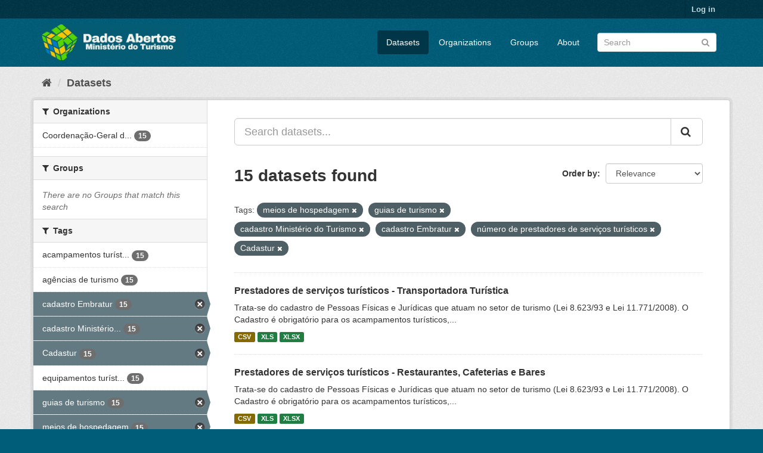

--- FILE ---
content_type: text/html; charset=utf-8
request_url: https://dados.turismo.gov.br/dataset/?tags=meios+de+hospedagem&tags=guias+de+turismo&tags=cadastro+Minist%C3%A9rio+do+Turismo&tags=cadastro+Embratur&tags=n%C3%BAmero+de+prestadores+de+servi%C3%A7os+tur%C3%ADsticos&tags=Cadastur
body_size: 7280
content:
<!DOCTYPE html>
<!--[if IE 9]> <html lang="en" class="ie9"> <![endif]-->
<!--[if gt IE 8]><!--> <html lang="en"> <!--<![endif]-->
  <head>
    <meta charset="utf-8" />
      <meta name="generator" content="ckan 2.9.2" />
      <meta name="viewport" content="width=device-width, initial-scale=1.0">
    <title>Dataset - Dados Abertos</title>

    
    <link rel="shortcut icon" href="/base/images/ckan.ico" />
    
      
      
      
      
    

    
      
      
    

    
    <link href="/webassets/base/a98d57ea_main.css" rel="stylesheet"/>
    
  </head>

  
  <body data-site-root="https://dados.turismo.gov.br/" data-locale-root="https://dados.turismo.gov.br/" >

    
    <div class="sr-only sr-only-focusable"><a href="#content">Skip to content</a></div>
  

  
     
<div class="account-masthead">
  <div class="container">
     
    <nav class="account not-authed" aria-label="Account">
      <ul class="list-unstyled">
        
        <li><a href="/user/login">Log in</a></li>
         
      </ul>
    </nav>
     
  </div>
</div>

<header class="navbar navbar-static-top masthead">
    
  <div class="container">
    <div class="navbar-right">
      <button data-target="#main-navigation-toggle" data-toggle="collapse" class="navbar-toggle collapsed" type="button" aria-label="expand or collapse" aria-expanded="false">
        <span class="sr-only">Toggle navigation</span>
        <span class="fa fa-bars"></span>
      </button>
    </div>
    <hgroup class="header-image navbar-left">
       
      <a class="logo" href="/"><img src="/uploads/admin/2021-10-19-130513.513282BannerDadosAbertosCkanv2.jpg" alt="Dados Abertos" title="Dados Abertos" /></a>
       
    </hgroup>

    <div class="collapse navbar-collapse" id="main-navigation-toggle">
      
      <nav class="section navigation">
        <ul class="nav nav-pills">
            
		<li class="active"><a href="/dataset/">Datasets</a></li><li><a href="/organization/">Organizations</a></li><li><a href="/group/">Groups</a></li><li><a href="/about">About</a></li>
	    
        </ul>
      </nav>
       
      <form class="section site-search simple-input" action="/dataset/" method="get">
        <div class="field">
          <label for="field-sitewide-search">Search Datasets</label>
          <input id="field-sitewide-search" type="text" class="form-control" name="q" placeholder="Search" aria-label="Search datasets"/>
          <button class="btn-search" type="submit" aria-label="Submit"><i class="fa fa-search"></i></button>
        </div>
      </form>
      
    </div>
  </div>
</header>

  
    <div class="main">
      <div id="content" class="container">
        
          
            <div class="flash-messages">
              
                
              
            </div>
          

          
            <div class="toolbar" role="navigation" aria-label="Breadcrumb">
              
                
                  <ol class="breadcrumb">
                    
<li class="home"><a href="/" aria-label="Home"><i class="fa fa-home"></i><span> Home</span></a></li>
                    
  <li class="active"><a href="/dataset/">Datasets</a></li>

                  </ol>
                
              
            </div>
          

          <div class="row wrapper">
            
            
            

            
              <aside class="secondary col-sm-3">
                
                
  <div class="filters">
    <div>
      
        

    
    
	
	    
	    
		<section class="module module-narrow module-shallow">
		    
			<h2 class="module-heading">
			    <i class="fa fa-filter"></i>
			    
			    Organizations
			</h2>
		    
		    
			
			    
				<nav aria-label="Organizations">
				    <ul class="list-unstyled nav nav-simple nav-facet">
					
					    
					    
					    
					    
					    <li class="nav-item">
						<a href="/dataset/?tags=meios+de+hospedagem&amp;tags=guias+de+turismo&amp;tags=cadastro+Minist%C3%A9rio+do+Turismo&amp;tags=cadastro+Embratur&amp;tags=n%C3%BAmero+de+prestadores+de+servi%C3%A7os+tur%C3%ADsticos&amp;tags=Cadastur&amp;organization=coordenacao-geral-de-cadastramento-e-fiscalizacao-de-prestadores-servicos-turisticos" title="Coordenação-Geral de Cadastramento e Fiscalização de Prestadores Serviços Turísticos">
						    <span class="item-label">Coordenação-Geral d...</span>
						    <span class="hidden separator"> - </span>
						    <span class="item-count badge">15</span>
						</a>
					    </li>
					
				    </ul>
				</nav>

				<p class="module-footer">
				    
					
				    
				</p>
			    
			
		    
		</section>
	    
	
    

      
        

    
    
	
	    
	    
		<section class="module module-narrow module-shallow">
		    
			<h2 class="module-heading">
			    <i class="fa fa-filter"></i>
			    
			    Groups
			</h2>
		    
		    
			
			    
				<p class="module-content empty">There are no Groups that match this search</p>
			    
			
		    
		</section>
	    
	
    

      
        

    
    
	
	    
	    
		<section class="module module-narrow module-shallow">
		    
			<h2 class="module-heading">
			    <i class="fa fa-filter"></i>
			    
			    Tags
			</h2>
		    
		    
			
			    
				<nav aria-label="Tags">
				    <ul class="list-unstyled nav nav-simple nav-facet">
					
					    
					    
					    
					    
					    <li class="nav-item">
						<a href="/dataset/?tags=meios+de+hospedagem&amp;tags=guias+de+turismo&amp;tags=cadastro+Minist%C3%A9rio+do+Turismo&amp;tags=cadastro+Embratur&amp;tags=n%C3%BAmero+de+prestadores+de+servi%C3%A7os+tur%C3%ADsticos&amp;tags=Cadastur&amp;tags=acampamentos+tur%C3%ADsticos" title="acampamentos turísticos">
						    <span class="item-label">acampamentos turíst...</span>
						    <span class="hidden separator"> - </span>
						    <span class="item-count badge">15</span>
						</a>
					    </li>
					
					    
					    
					    
					    
					    <li class="nav-item">
						<a href="/dataset/?tags=meios+de+hospedagem&amp;tags=guias+de+turismo&amp;tags=cadastro+Minist%C3%A9rio+do+Turismo&amp;tags=cadastro+Embratur&amp;tags=n%C3%BAmero+de+prestadores+de+servi%C3%A7os+tur%C3%ADsticos&amp;tags=Cadastur&amp;tags=ag%C3%AAncias+de+turismo" title="">
						    <span class="item-label">agências de turismo</span>
						    <span class="hidden separator"> - </span>
						    <span class="item-count badge">15</span>
						</a>
					    </li>
					
					    
					    
					    
					    
					    <li class="nav-item active">
						<a href="/dataset/?tags=meios+de+hospedagem&amp;tags=guias+de+turismo&amp;tags=cadastro+Minist%C3%A9rio+do+Turismo&amp;tags=n%C3%BAmero+de+prestadores+de+servi%C3%A7os+tur%C3%ADsticos&amp;tags=Cadastur" title="">
						    <span class="item-label">cadastro Embratur</span>
						    <span class="hidden separator"> - </span>
						    <span class="item-count badge">15</span>
						</a>
					    </li>
					
					    
					    
					    
					    
					    <li class="nav-item active">
						<a href="/dataset/?tags=meios+de+hospedagem&amp;tags=guias+de+turismo&amp;tags=cadastro+Embratur&amp;tags=n%C3%BAmero+de+prestadores+de+servi%C3%A7os+tur%C3%ADsticos&amp;tags=Cadastur" title="cadastro Ministério do Turismo">
						    <span class="item-label">cadastro Ministério...</span>
						    <span class="hidden separator"> - </span>
						    <span class="item-count badge">15</span>
						</a>
					    </li>
					
					    
					    
					    
					    
					    <li class="nav-item active">
						<a href="/dataset/?tags=meios+de+hospedagem&amp;tags=guias+de+turismo&amp;tags=cadastro+Minist%C3%A9rio+do+Turismo&amp;tags=cadastro+Embratur&amp;tags=n%C3%BAmero+de+prestadores+de+servi%C3%A7os+tur%C3%ADsticos" title="">
						    <span class="item-label">Cadastur</span>
						    <span class="hidden separator"> - </span>
						    <span class="item-count badge">15</span>
						</a>
					    </li>
					
					    
					    
					    
					    
					    <li class="nav-item">
						<a href="/dataset/?tags=meios+de+hospedagem&amp;tags=guias+de+turismo&amp;tags=cadastro+Minist%C3%A9rio+do+Turismo&amp;tags=cadastro+Embratur&amp;tags=n%C3%BAmero+de+prestadores+de+servi%C3%A7os+tur%C3%ADsticos&amp;tags=Cadastur&amp;tags=equipamentos+tur%C3%ADsticos" title="equipamentos turísticos">
						    <span class="item-label">equipamentos turíst...</span>
						    <span class="hidden separator"> - </span>
						    <span class="item-count badge">15</span>
						</a>
					    </li>
					
					    
					    
					    
					    
					    <li class="nav-item active">
						<a href="/dataset/?tags=meios+de+hospedagem&amp;tags=cadastro+Minist%C3%A9rio+do+Turismo&amp;tags=cadastro+Embratur&amp;tags=n%C3%BAmero+de+prestadores+de+servi%C3%A7os+tur%C3%ADsticos&amp;tags=Cadastur" title="">
						    <span class="item-label">guias de turismo</span>
						    <span class="hidden separator"> - </span>
						    <span class="item-count badge">15</span>
						</a>
					    </li>
					
					    
					    
					    
					    
					    <li class="nav-item active">
						<a href="/dataset/?tags=guias+de+turismo&amp;tags=cadastro+Minist%C3%A9rio+do+Turismo&amp;tags=cadastro+Embratur&amp;tags=n%C3%BAmero+de+prestadores+de+servi%C3%A7os+tur%C3%ADsticos&amp;tags=Cadastur" title="">
						    <span class="item-label">meios de hospedagem</span>
						    <span class="hidden separator"> - </span>
						    <span class="item-count badge">15</span>
						</a>
					    </li>
					
					    
					    
					    
					    
					    <li class="nav-item active">
						<a href="/dataset/?tags=meios+de+hospedagem&amp;tags=guias+de+turismo&amp;tags=cadastro+Minist%C3%A9rio+do+Turismo&amp;tags=cadastro+Embratur&amp;tags=Cadastur" title="número de prestadores de serviços turísticos">
						    <span class="item-label">número de prestador...</span>
						    <span class="hidden separator"> - </span>
						    <span class="item-count badge">15</span>
						</a>
					    </li>
					
					    
					    
					    
					    
					    <li class="nav-item">
						<a href="/dataset/?tags=meios+de+hospedagem&amp;tags=guias+de+turismo&amp;tags=cadastro+Minist%C3%A9rio+do+Turismo&amp;tags=cadastro+Embratur&amp;tags=n%C3%BAmero+de+prestadores+de+servi%C3%A7os+tur%C3%ADsticos&amp;tags=Cadastur&amp;tags=organizadoras+de+eventos" title="organizadoras de eventos">
						    <span class="item-label">organizadoras de ev...</span>
						    <span class="hidden separator"> - </span>
						    <span class="item-count badge">15</span>
						</a>
					    </li>
					
				    </ul>
				</nav>

				<p class="module-footer">
				    
					
					    <a href="/dataset/?tags=meios+de+hospedagem&amp;tags=guias+de+turismo&amp;tags=cadastro+Minist%C3%A9rio+do+Turismo&amp;tags=cadastro+Embratur&amp;tags=n%C3%BAmero+de+prestadores+de+servi%C3%A7os+tur%C3%ADsticos&amp;tags=Cadastur&amp;_tags_limit=0" class="read-more">Show More Tags</a>
					
				    
				</p>
			    
			
		    
		</section>
	    
	
    

      
        

    
    
	
	    
	    
		<section class="module module-narrow module-shallow">
		    
			<h2 class="module-heading">
			    <i class="fa fa-filter"></i>
			    
			    Formats
			</h2>
		    
		    
			
			    
				<nav aria-label="Formats">
				    <ul class="list-unstyled nav nav-simple nav-facet">
					
					    
					    
					    
					    
					    <li class="nav-item">
						<a href="/dataset/?tags=meios+de+hospedagem&amp;tags=guias+de+turismo&amp;tags=cadastro+Minist%C3%A9rio+do+Turismo&amp;tags=cadastro+Embratur&amp;tags=n%C3%BAmero+de+prestadores+de+servi%C3%A7os+tur%C3%ADsticos&amp;tags=Cadastur&amp;res_format=CSV" title="">
						    <span class="item-label">CSV</span>
						    <span class="hidden separator"> - </span>
						    <span class="item-count badge">15</span>
						</a>
					    </li>
					
					    
					    
					    
					    
					    <li class="nav-item">
						<a href="/dataset/?tags=meios+de+hospedagem&amp;tags=guias+de+turismo&amp;tags=cadastro+Minist%C3%A9rio+do+Turismo&amp;tags=cadastro+Embratur&amp;tags=n%C3%BAmero+de+prestadores+de+servi%C3%A7os+tur%C3%ADsticos&amp;tags=Cadastur&amp;res_format=XLS" title="">
						    <span class="item-label">XLS</span>
						    <span class="hidden separator"> - </span>
						    <span class="item-count badge">15</span>
						</a>
					    </li>
					
					    
					    
					    
					    
					    <li class="nav-item">
						<a href="/dataset/?tags=meios+de+hospedagem&amp;tags=guias+de+turismo&amp;tags=cadastro+Minist%C3%A9rio+do+Turismo&amp;tags=cadastro+Embratur&amp;tags=n%C3%BAmero+de+prestadores+de+servi%C3%A7os+tur%C3%ADsticos&amp;tags=Cadastur&amp;res_format=XLSX" title="">
						    <span class="item-label">XLSX</span>
						    <span class="hidden separator"> - </span>
						    <span class="item-count badge">15</span>
						</a>
					    </li>
					
					    
					    
					    
					    
					    <li class="nav-item">
						<a href="/dataset/?tags=meios+de+hospedagem&amp;tags=guias+de+turismo&amp;tags=cadastro+Minist%C3%A9rio+do+Turismo&amp;tags=cadastro+Embratur&amp;tags=n%C3%BAmero+de+prestadores+de+servi%C3%A7os+tur%C3%ADsticos&amp;tags=Cadastur&amp;res_format=xlxs" title="">
						    <span class="item-label">xlxs</span>
						    <span class="hidden separator"> - </span>
						    <span class="item-count badge">1</span>
						</a>
					    </li>
					
				    </ul>
				</nav>

				<p class="module-footer">
				    
					
				    
				</p>
			    
			
		    
		</section>
	    
	
    

      
        

    
    
	
	    
	    
		<section class="module module-narrow module-shallow">
		    
			<h2 class="module-heading">
			    <i class="fa fa-filter"></i>
			    
			    Licenses
			</h2>
		    
		    
			
			    
				<nav aria-label="Licenses">
				    <ul class="list-unstyled nav nav-simple nav-facet">
					
					    
					    
					    
					    
					    <li class="nav-item">
						<a href="/dataset/?tags=meios+de+hospedagem&amp;tags=guias+de+turismo&amp;tags=cadastro+Minist%C3%A9rio+do+Turismo&amp;tags=cadastro+Embratur&amp;tags=n%C3%BAmero+de+prestadores+de+servi%C3%A7os+tur%C3%ADsticos&amp;tags=Cadastur&amp;license_id=odc-odbl" title="Open Data Commons Open Database License (ODbL)">
						    <span class="item-label">Open Data Commons O...</span>
						    <span class="hidden separator"> - </span>
						    <span class="item-count badge">15</span>
						</a>
					    </li>
					
				    </ul>
				</nav>

				<p class="module-footer">
				    
					
				    
				</p>
			    
			
		    
		</section>
	    
	
    

      
    </div>
    <a class="close no-text hide-filters"><i class="fa fa-times-circle"></i><span class="text">close</span></a>
  </div>

              </aside>
            

            
              <div class="primary col-sm-9 col-xs-12" role="main">
                
                
  <section class="module">
    <div class="module-content">
      
        
      
      
        
        
        







<form id="dataset-search-form" class="search-form" method="get" data-module="select-switch">

  
    <div class="input-group search-input-group">
      <input aria-label="Search datasets..." id="field-giant-search" type="text" class="form-control input-lg" name="q" value="" autocomplete="off" placeholder="Search datasets...">
      
      <span class="input-group-btn">
        <button class="btn btn-default btn-lg" type="submit" value="search" aria-label="Submit">
          <i class="fa fa-search"></i>
        </button>
      </span>
      
    </div>
  

  
    <span>
  
  

  
  
  
  <input type="hidden" name="tags" value="meios de hospedagem" />
  
  
  
  
  
  <input type="hidden" name="tags" value="guias de turismo" />
  
  
  
  
  
  <input type="hidden" name="tags" value="cadastro Ministério do Turismo" />
  
  
  
  
  
  <input type="hidden" name="tags" value="cadastro Embratur" />
  
  
  
  
  
  <input type="hidden" name="tags" value="número de prestadores de serviços turísticos" />
  
  
  
  
  
  <input type="hidden" name="tags" value="Cadastur" />
  
  
  
  </span>
  

  
    
      <div class="form-select form-group control-order-by">
        <label for="field-order-by">Order by</label>
        <select id="field-order-by" name="sort" class="form-control">
          
            
              <option value="score desc, metadata_modified desc" selected="selected">Relevance</option>
            
          
            
              <option value="title_string asc">Name Ascending</option>
            
          
            
              <option value="title_string desc">Name Descending</option>
            
          
            
              <option value="metadata_modified desc">Last Modified</option>
            
          
            
          
        </select>
        
        <button class="btn btn-default js-hide" type="submit">Go</button>
        
      </div>
    
  

  
    
      <h1>

  
  
  
  

15 datasets found</h1>
    
  

  
    
      <p class="filter-list">
        
          
          <span class="facet">Tags:</span>
          
            <span class="filtered pill">meios de hospedagem
              <a href="/dataset/?tags=guias+de+turismo&amp;tags=cadastro+Minist%C3%A9rio+do+Turismo&amp;tags=cadastro+Embratur&amp;tags=n%C3%BAmero+de+prestadores+de+servi%C3%A7os+tur%C3%ADsticos&amp;tags=Cadastur" class="remove" title="Remove"><i class="fa fa-times"></i></a>
            </span>
          
            <span class="filtered pill">guias de turismo
              <a href="/dataset/?tags=meios+de+hospedagem&amp;tags=cadastro+Minist%C3%A9rio+do+Turismo&amp;tags=cadastro+Embratur&amp;tags=n%C3%BAmero+de+prestadores+de+servi%C3%A7os+tur%C3%ADsticos&amp;tags=Cadastur" class="remove" title="Remove"><i class="fa fa-times"></i></a>
            </span>
          
            <span class="filtered pill">cadastro Ministério do Turismo
              <a href="/dataset/?tags=meios+de+hospedagem&amp;tags=guias+de+turismo&amp;tags=cadastro+Embratur&amp;tags=n%C3%BAmero+de+prestadores+de+servi%C3%A7os+tur%C3%ADsticos&amp;tags=Cadastur" class="remove" title="Remove"><i class="fa fa-times"></i></a>
            </span>
          
            <span class="filtered pill">cadastro Embratur
              <a href="/dataset/?tags=meios+de+hospedagem&amp;tags=guias+de+turismo&amp;tags=cadastro+Minist%C3%A9rio+do+Turismo&amp;tags=n%C3%BAmero+de+prestadores+de+servi%C3%A7os+tur%C3%ADsticos&amp;tags=Cadastur" class="remove" title="Remove"><i class="fa fa-times"></i></a>
            </span>
          
            <span class="filtered pill">número de prestadores de serviços turísticos
              <a href="/dataset/?tags=meios+de+hospedagem&amp;tags=guias+de+turismo&amp;tags=cadastro+Minist%C3%A9rio+do+Turismo&amp;tags=cadastro+Embratur&amp;tags=Cadastur" class="remove" title="Remove"><i class="fa fa-times"></i></a>
            </span>
          
            <span class="filtered pill">Cadastur
              <a href="/dataset/?tags=meios+de+hospedagem&amp;tags=guias+de+turismo&amp;tags=cadastro+Minist%C3%A9rio+do+Turismo&amp;tags=cadastro+Embratur&amp;tags=n%C3%BAmero+de+prestadores+de+servi%C3%A7os+tur%C3%ADsticos" class="remove" title="Remove"><i class="fa fa-times"></i></a>
            </span>
          
        
      </p>
      <a class="show-filters btn btn-default">Filter Results</a>
    
  

</form>




      
      
        

  
    <ul class="dataset-list list-unstyled">
    	
	      
	        






  <li class="dataset-item">
    
      <div class="dataset-content">
        
          <h2 class="dataset-heading">
            
              
            
            
		<a href="/dataset/transportadora-turistica">Prestadores de serviços turísticos - Transportadora Turística</a>
            
            
              
              
            
          </h2>
        
        
          
        
        
          
            <div>Trata-se do cadastro de Pessoas Físicas e Jurídicas que atuam no setor de turismo (Lei 8.623/93 e Lei 11.771/2008). O Cadastro é obrigatório para os acampamentos turísticos,...</div>
          
        
      </div>
      
        
          
            <ul class="dataset-resources list-unstyled">
              
                
                <li>
                  <a href="/dataset/transportadora-turistica" class="label label-default" data-format="csv">CSV</a>
                </li>
                
                <li>
                  <a href="/dataset/transportadora-turistica" class="label label-default" data-format="xls">XLS</a>
                </li>
                
                <li>
                  <a href="/dataset/transportadora-turistica" class="label label-default" data-format="xlsx">XLSX</a>
                </li>
                
              
            </ul>
          
        
      
    
  </li>

	      
	        






  <li class="dataset-item">
    
      <div class="dataset-content">
        
          <h2 class="dataset-heading">
            
              
            
            
		<a href="/dataset/restaurantes-cafeterias-e-bares">Prestadores de serviços turísticos - Restaurantes, Cafeterias e Bares</a>
            
            
              
              
            
          </h2>
        
        
          
        
        
          
            <div>Trata-se do cadastro de Pessoas Físicas e Jurídicas que atuam no setor de turismo (Lei 8.623/93 e Lei 11.771/2008). O Cadastro é obrigatório para os acampamentos turísticos,...</div>
          
        
      </div>
      
        
          
            <ul class="dataset-resources list-unstyled">
              
                
                <li>
                  <a href="/dataset/restaurantes-cafeterias-e-bares" class="label label-default" data-format="csv">CSV</a>
                </li>
                
                <li>
                  <a href="/dataset/restaurantes-cafeterias-e-bares" class="label label-default" data-format="xls">XLS</a>
                </li>
                
                <li>
                  <a href="/dataset/restaurantes-cafeterias-e-bares" class="label label-default" data-format="xlsx">XLSX</a>
                </li>
                
              
            </ul>
          
        
      
    
  </li>

	      
	        






  <li class="dataset-item">
    
      <div class="dataset-content">
        
          <h2 class="dataset-heading">
            
              
            
            
		<a href="/dataset/prestador-de-servicos-de-infraestrutura-de-apoio-a-eventos">Prestadores de serviços turísticos - Prestador de Serviços de Infraestrutura ...</a>
            
            
              
              
            
          </h2>
        
        
          
        
        
          
            <div>Trata-se do cadastro de Pessoas Físicas e Jurídicas que atuam no setor de turismo (Lei 8.623/93 e Lei 11.771/2008). O Cadastro é obrigatório para os acampamentos turísticos,...</div>
          
        
      </div>
      
        
          
            <ul class="dataset-resources list-unstyled">
              
                
                <li>
                  <a href="/dataset/prestador-de-servicos-de-infraestrutura-de-apoio-a-eventos" class="label label-default" data-format="csv">CSV</a>
                </li>
                
                <li>
                  <a href="/dataset/prestador-de-servicos-de-infraestrutura-de-apoio-a-eventos" class="label label-default" data-format="xls">XLS</a>
                </li>
                
                <li>
                  <a href="/dataset/prestador-de-servicos-de-infraestrutura-de-apoio-a-eventos" class="label label-default" data-format="xlsx">XLSX</a>
                </li>
                
              
            </ul>
          
        
      
    
  </li>

	      
	        






  <li class="dataset-item">
    
      <div class="dataset-content">
        
          <h2 class="dataset-heading">
            
              
            
            
		<a href="/dataset/prestador-especializado-em-segmentos-turisticos">Prestadores de serviços turísticos - Prestador Especializado em Segmentos Tur...</a>
            
            
              
              
            
          </h2>
        
        
          
        
        
          
            <div>Trata-se do cadastro de Pessoas Físicas e Jurídicas que atuam no setor de turismo (Lei 8.623/93 e Lei 11.771/2008). O Cadastro é obrigatório para os acampamentos turísticos,...</div>
          
        
      </div>
      
        
          
            <ul class="dataset-resources list-unstyled">
              
                
                <li>
                  <a href="/dataset/prestador-especializado-em-segmentos-turisticos" class="label label-default" data-format="csv">CSV</a>
                </li>
                
                <li>
                  <a href="/dataset/prestador-especializado-em-segmentos-turisticos" class="label label-default" data-format="xls">XLS</a>
                </li>
                
                <li>
                  <a href="/dataset/prestador-especializado-em-segmentos-turisticos" class="label label-default" data-format="xlsx">XLSX</a>
                </li>
                
              
            </ul>
          
        
      
    
  </li>

	      
	        






  <li class="dataset-item">
    
      <div class="dataset-content">
        
          <h2 class="dataset-heading">
            
              
            
            
		<a href="/dataset/organizador-de-eventos">Prestadores de serviços turísticos - Organizador de Eventos</a>
            
            
              
              
            
          </h2>
        
        
          
        
        
          
            <div>Trata-se do cadastro de Pessoas Físicas e Jurídicas que atuam no setor de turismo (Lei 8.623/93 e Lei 11.771/2008). O Cadastro é obrigatório para os acampamentos turísticos,...</div>
          
        
      </div>
      
        
          
            <ul class="dataset-resources list-unstyled">
              
                
                <li>
                  <a href="/dataset/organizador-de-eventos" class="label label-default" data-format="csv">CSV</a>
                </li>
                
                <li>
                  <a href="/dataset/organizador-de-eventos" class="label label-default" data-format="xls">XLS</a>
                </li>
                
                <li>
                  <a href="/dataset/organizador-de-eventos" class="label label-default" data-format="xlsx">XLSX</a>
                </li>
                
              
            </ul>
          
        
      
    
  </li>

	      
	        






  <li class="dataset-item">
    
      <div class="dataset-content">
        
          <h2 class="dataset-heading">
            
              
            
            
		<a href="/dataset/meios-de-hospedagem">Prestadores de serviços turísticos - Meios de Hospedagem</a>
            
            
              
              
            
          </h2>
        
        
          
        
        
          
            <div>Trata-se do cadastro de Pessoas Físicas e Jurídicas que atuam no setor de turismo (Lei 8.623/93 e Lei 11.771/2008). O Cadastro é obrigatório para os acampamentos turísticos,...</div>
          
        
      </div>
      
        
          
            <ul class="dataset-resources list-unstyled">
              
                
                <li>
                  <a href="/dataset/meios-de-hospedagem" class="label label-default" data-format="csv">CSV</a>
                </li>
                
                <li>
                  <a href="/dataset/meios-de-hospedagem" class="label label-default" data-format="xls">XLS</a>
                </li>
                
                <li>
                  <a href="/dataset/meios-de-hospedagem" class="label label-default" data-format="xlsx">XLSX</a>
                </li>
                
              
            </ul>
          
        
      
    
  </li>

	      
	        






  <li class="dataset-item">
    
      <div class="dataset-content">
        
          <h2 class="dataset-heading">
            
              
            
            
		<a href="/dataset/locadora-de-veiculos">Prestadores de serviços turísticos - Locadora de Veículos</a>
            
            
              
              
            
          </h2>
        
        
          
        
        
          
            <div>Trata-se do cadastro de Pessoas Físicas e Jurídicas que atuam no setor de turismo (Lei 8.623/93 e Lei 11.771/2008). O Cadastro é obrigatório para os acampamentos turísticos,...</div>
          
        
      </div>
      
        
          
            <ul class="dataset-resources list-unstyled">
              
                
                <li>
                  <a href="/dataset/locadora-de-veiculos" class="label label-default" data-format="csv">CSV</a>
                </li>
                
                <li>
                  <a href="/dataset/locadora-de-veiculos" class="label label-default" data-format="xls">XLS</a>
                </li>
                
                <li>
                  <a href="/dataset/locadora-de-veiculos" class="label label-default" data-format="xlsx">XLSX</a>
                </li>
                
              
            </ul>
          
        
      
    
  </li>

	      
	        






  <li class="dataset-item">
    
      <div class="dataset-content">
        
          <h2 class="dataset-heading">
            
              
            
            
		<a href="/dataset/prestadores-de-servicos-turisticos-guia-turismo_2">Prestadores de serviços turísticos - Guia de Turismo</a>
            
            
              
              
            
          </h2>
        
        
          
        
        
          
            <div>Trata-se do cadastro de Pessoas Físicas e Jurídicas que atuam no setor de turismo (Lei 8.623/93 e Lei 11.771/2008). O Cadastro é obrigatório para os acampamentos turísticos,...</div>
          
        
      </div>
      
        
          
            <ul class="dataset-resources list-unstyled">
              
                
                <li>
                  <a href="/dataset/prestadores-de-servicos-turisticos-guia-turismo_2" class="label label-default" data-format="csv">CSV</a>
                </li>
                
                <li>
                  <a href="/dataset/prestadores-de-servicos-turisticos-guia-turismo_2" class="label label-default" data-format="xls">XLS</a>
                </li>
                
                <li>
                  <a href="/dataset/prestadores-de-servicos-turisticos-guia-turismo_2" class="label label-default" data-format="xlsx">XLSX</a>
                </li>
                
              
            </ul>
          
        
      
    
  </li>

	      
	        






  <li class="dataset-item">
    
      <div class="dataset-content">
        
          <h2 class="dataset-heading">
            
              
            
            
		<a href="/dataset/empreendimento-de-apoio-ao-turismo-nautico-ou-a-pesca-desportiva">Prestadores de serviços turísticos - Empreendimento de Apoio ao Turismo Náuti...</a>
            
            
              
              
            
          </h2>
        
        
          
        
        
          
            <div>Trata-se do cadastro de Pessoas Físicas e Jurídicas que atuam no setor de turismo (Lei 8.623/93 e Lei 11.771/2008). O Cadastro é obrigatório para os acampamentos turísticos,...</div>
          
        
      </div>
      
        
          
            <ul class="dataset-resources list-unstyled">
              
                
                <li>
                  <a href="/dataset/empreendimento-de-apoio-ao-turismo-nautico-ou-a-pesca-desportiva" class="label label-default" data-format="csv">CSV</a>
                </li>
                
                <li>
                  <a href="/dataset/empreendimento-de-apoio-ao-turismo-nautico-ou-a-pesca-desportiva" class="label label-default" data-format="xls">XLS</a>
                </li>
                
                <li>
                  <a href="/dataset/empreendimento-de-apoio-ao-turismo-nautico-ou-a-pesca-desportiva" class="label label-default" data-format="xlsx">XLSX</a>
                </li>
                
              
            </ul>
          
        
      
    
  </li>

	      
	        






  <li class="dataset-item">
    
      <div class="dataset-content">
        
          <h2 class="dataset-heading">
            
              
            
            
		<a href="/dataset/centro-de-convencoes">Prestadores de serviços turísticos - Centro de Convenções</a>
            
            
              
              
            
          </h2>
        
        
          
        
        
          
            <div>Trata-se do cadastro de Pessoas Físicas e Jurídicas que atuam no setor de turismo (Lei 8.623/93 e Lei 11.771/2008). O Cadastro é obrigatório para os acampamentos turísticos,...</div>
          
        
      </div>
      
        
          
            <ul class="dataset-resources list-unstyled">
              
                
                <li>
                  <a href="/dataset/centro-de-convencoes" class="label label-default" data-format="csv">CSV</a>
                </li>
                
                <li>
                  <a href="/dataset/centro-de-convencoes" class="label label-default" data-format="xls">XLS</a>
                </li>
                
                <li>
                  <a href="/dataset/centro-de-convencoes" class="label label-default" data-format="xlsx">XLSX</a>
                </li>
                
              
            </ul>
          
        
      
    
  </li>

	      
	        






  <li class="dataset-item">
    
      <div class="dataset-content">
        
          <h2 class="dataset-heading">
            
              
            
            
		<a href="/dataset/casas-de-espetaculos-e-equipamentos-de-animacao-turistica">Prestadores de serviços turísticos - Casas de Espetáculos e Equipamentos de A...</a>
            
            
              
              
            
          </h2>
        
        
          
        
        
          
            <div>Trata-se do cadastro de Pessoas Físicas e Jurídicas que atuam no setor de turismo (Lei 8.623/93 e Lei 11.771/2008). O Cadastro é obrigatório para os acampamentos turísticos,...</div>
          
        
      </div>
      
        
          
            <ul class="dataset-resources list-unstyled">
              
                
                <li>
                  <a href="/dataset/casas-de-espetaculos-e-equipamentos-de-animacao-turistica" class="label label-default" data-format="csv">CSV</a>
                </li>
                
                <li>
                  <a href="/dataset/casas-de-espetaculos-e-equipamentos-de-animacao-turistica" class="label label-default" data-format="xls">XLS</a>
                </li>
                
                <li>
                  <a href="/dataset/casas-de-espetaculos-e-equipamentos-de-animacao-turistica" class="label label-default" data-format="xlsx">XLSX</a>
                </li>
                
                <li>
                  <a href="/dataset/casas-de-espetaculos-e-equipamentos-de-animacao-turistica" class="label label-default" data-format="xlxs">xlxs</a>
                </li>
                
              
            </ul>
          
        
      
    
  </li>

	      
	        






  <li class="dataset-item">
    
      <div class="dataset-content">
        
          <h2 class="dataset-heading">
            
              
            
            
		<a href="/dataset/agencia-de-turismo">Prestadores de serviços turísticos - Agência de Turismo</a>
            
            
              
              
            
          </h2>
        
        
          
        
        
          
            <div>Trata-se do cadastro de Pessoas Físicas e Jurídicas que atuam no setor de turismo (Lei 8.623/93 e Lei 11.771/2008). O Cadastro é obrigatório para os acampamentos turísticos,...</div>
          
        
      </div>
      
        
          
            <ul class="dataset-resources list-unstyled">
              
                
                <li>
                  <a href="/dataset/agencia-de-turismo" class="label label-default" data-format="csv">CSV</a>
                </li>
                
                <li>
                  <a href="/dataset/agencia-de-turismo" class="label label-default" data-format="xls">XLS</a>
                </li>
                
                <li>
                  <a href="/dataset/agencia-de-turismo" class="label label-default" data-format="xlsx">XLSX</a>
                </li>
                
              
            </ul>
          
        
      
    
  </li>

	      
	        






  <li class="dataset-item">
    
      <div class="dataset-content">
        
          <h2 class="dataset-heading">
            
              
            
            
		<a href="/dataset/acampamento-turistico">Prestadores de serviços turísticos - Acampamento Turístico</a>
            
            
              
              
            
          </h2>
        
        
          
        
        
          
            <div>Trata-se do cadastro de Pessoas Físicas e Jurídicas que atuam no setor de turismo (Lei 8.623/93 e Lei 11.771/2008). O Cadastro é obrigatório para os acampamentos turísticos,...</div>
          
        
      </div>
      
        
          
            <ul class="dataset-resources list-unstyled">
              
                
                <li>
                  <a href="/dataset/acampamento-turistico" class="label label-default" data-format="csv">CSV</a>
                </li>
                
                <li>
                  <a href="/dataset/acampamento-turistico" class="label label-default" data-format="xls">XLS</a>
                </li>
                
                <li>
                  <a href="/dataset/acampamento-turistico" class="label label-default" data-format="xlsx">XLSX</a>
                </li>
                
              
            </ul>
          
        
      
    
  </li>

	      
	        






  <li class="dataset-item">
    
      <div class="dataset-content">
        
          <h2 class="dataset-heading">
            
              
            
            
		<a href="/dataset/empreendimento-de-entretenimento-e-lazer-e-parques-aquaticos">Prestadores de serviços turísticos - Empreendimento de Entretenimento e Lazer...</a>
            
            
              
              
            
          </h2>
        
        
          
        
        
          
            <div>Trata-se do cadastro de Pessoas Físicas e Jurídicas que atuam no setor de turismo (Lei 8.623/93 e Lei 11.771/2008). O Cadastro é obrigatório para os acampamentos turísticos,...</div>
          
        
      </div>
      
        
          
            <ul class="dataset-resources list-unstyled">
              
                
                <li>
                  <a href="/dataset/empreendimento-de-entretenimento-e-lazer-e-parques-aquaticos" class="label label-default" data-format="csv">CSV</a>
                </li>
                
                <li>
                  <a href="/dataset/empreendimento-de-entretenimento-e-lazer-e-parques-aquaticos" class="label label-default" data-format="xls">XLS</a>
                </li>
                
                <li>
                  <a href="/dataset/empreendimento-de-entretenimento-e-lazer-e-parques-aquaticos" class="label label-default" data-format="xlsx">XLSX</a>
                </li>
                
              
            </ul>
          
        
      
    
  </li>

	      
	        






  <li class="dataset-item">
    
      <div class="dataset-content">
        
          <h2 class="dataset-heading">
            
              
            
            
		<a href="/dataset/parque-tematico">Prestadores de serviços turísticos - Parque Temático</a>
            
            
              
              
            
          </h2>
        
        
          
        
        
          
            <div>Trata-se do cadastro de Pessoas Físicas e Jurídicas que atuam no setor de turismo (Lei 8.623/93 e Lei 11.771/2008). O Cadastro é obrigatório para os acampamentos turísticos,...</div>
          
        
      </div>
      
        
          
            <ul class="dataset-resources list-unstyled">
              
                
                <li>
                  <a href="/dataset/parque-tematico" class="label label-default" data-format="csv">CSV</a>
                </li>
                
                <li>
                  <a href="/dataset/parque-tematico" class="label label-default" data-format="xls">XLS</a>
                </li>
                
                <li>
                  <a href="/dataset/parque-tematico" class="label label-default" data-format="xlsx">XLSX</a>
                </li>
                
              
            </ul>
          
        
      
    
  </li>

	      
	    
    </ul>
  

      
    </div>

    
      
    
  </section>

  
    <section class="module">
      <div class="module-content">
        
          <small>
            
            
            
          You can also access this registry using the <a href="/api/3">API</a> (see <a href="http://docs.ckan.org/en/2.9/api/">API Docs</a>).
          </small>
        
      </div>
    </section>
  

              </div>
            
          </div>
        
      </div>
    </div>
  
    <footer class="site-footer">
  <div class="container">
    
    <div class="row">
      <div class="col-md-8 footer-links">
        
          <ul class="list-unstyled">
            
              <li><a href="/about">About Dados Abertos</a></li>
            
          </ul>
          <ul class="list-unstyled">
            
              
              <li><a href="http://docs.ckan.org/en/2.9/api/">CKAN API</a></li>
              <li><a href="http://www.ckan.org/">CKAN Association</a></li>
              <li><a href="http://www.opendefinition.org/okd/"><img src="/base/images/od_80x15_blue.png" alt="Open Data"></a></li>
            
          </ul>
        
      </div>
      <div class="col-md-4 attribution">
        
          <p><strong>Powered by</strong> <a class="hide-text ckan-footer-logo" href="http://ckan.org">CKAN</a></p>
        
        
          
<form class="form-inline form-select lang-select" action="/util/redirect" data-module="select-switch" method="POST">
  <label for="field-lang-select">Language</label>
  <select id="field-lang-select" name="url" data-module="autocomplete" data-module-dropdown-class="lang-dropdown" data-module-container-class="lang-container">
    
      <option value="/en/dataset/?tags=meios+de+hospedagem&amp;tags=guias+de+turismo&amp;tags=cadastro+Minist%C3%A9rio+do+Turismo&amp;tags=cadastro+Embratur&amp;tags=n%C3%BAmero+de+prestadores+de+servi%C3%A7os+tur%C3%ADsticos&amp;tags=Cadastur" selected="selected">
        English
      </option>
    
      <option value="/pt_BR/dataset/?tags=meios+de+hospedagem&amp;tags=guias+de+turismo&amp;tags=cadastro+Minist%C3%A9rio+do+Turismo&amp;tags=cadastro+Embratur&amp;tags=n%C3%BAmero+de+prestadores+de+servi%C3%A7os+tur%C3%ADsticos&amp;tags=Cadastur" >
        português (Brasil)
      </option>
    
      <option value="/ja/dataset/?tags=meios+de+hospedagem&amp;tags=guias+de+turismo&amp;tags=cadastro+Minist%C3%A9rio+do+Turismo&amp;tags=cadastro+Embratur&amp;tags=n%C3%BAmero+de+prestadores+de+servi%C3%A7os+tur%C3%ADsticos&amp;tags=Cadastur" >
        日本語
      </option>
    
      <option value="/it/dataset/?tags=meios+de+hospedagem&amp;tags=guias+de+turismo&amp;tags=cadastro+Minist%C3%A9rio+do+Turismo&amp;tags=cadastro+Embratur&amp;tags=n%C3%BAmero+de+prestadores+de+servi%C3%A7os+tur%C3%ADsticos&amp;tags=Cadastur" >
        italiano
      </option>
    
      <option value="/cs_CZ/dataset/?tags=meios+de+hospedagem&amp;tags=guias+de+turismo&amp;tags=cadastro+Minist%C3%A9rio+do+Turismo&amp;tags=cadastro+Embratur&amp;tags=n%C3%BAmero+de+prestadores+de+servi%C3%A7os+tur%C3%ADsticos&amp;tags=Cadastur" >
        čeština (Česko)
      </option>
    
      <option value="/ca/dataset/?tags=meios+de+hospedagem&amp;tags=guias+de+turismo&amp;tags=cadastro+Minist%C3%A9rio+do+Turismo&amp;tags=cadastro+Embratur&amp;tags=n%C3%BAmero+de+prestadores+de+servi%C3%A7os+tur%C3%ADsticos&amp;tags=Cadastur" >
        català
      </option>
    
      <option value="/es/dataset/?tags=meios+de+hospedagem&amp;tags=guias+de+turismo&amp;tags=cadastro+Minist%C3%A9rio+do+Turismo&amp;tags=cadastro+Embratur&amp;tags=n%C3%BAmero+de+prestadores+de+servi%C3%A7os+tur%C3%ADsticos&amp;tags=Cadastur" >
        español
      </option>
    
      <option value="/fr/dataset/?tags=meios+de+hospedagem&amp;tags=guias+de+turismo&amp;tags=cadastro+Minist%C3%A9rio+do+Turismo&amp;tags=cadastro+Embratur&amp;tags=n%C3%BAmero+de+prestadores+de+servi%C3%A7os+tur%C3%ADsticos&amp;tags=Cadastur" >
        français
      </option>
    
      <option value="/el/dataset/?tags=meios+de+hospedagem&amp;tags=guias+de+turismo&amp;tags=cadastro+Minist%C3%A9rio+do+Turismo&amp;tags=cadastro+Embratur&amp;tags=n%C3%BAmero+de+prestadores+de+servi%C3%A7os+tur%C3%ADsticos&amp;tags=Cadastur" >
        Ελληνικά
      </option>
    
      <option value="/sv/dataset/?tags=meios+de+hospedagem&amp;tags=guias+de+turismo&amp;tags=cadastro+Minist%C3%A9rio+do+Turismo&amp;tags=cadastro+Embratur&amp;tags=n%C3%BAmero+de+prestadores+de+servi%C3%A7os+tur%C3%ADsticos&amp;tags=Cadastur" >
        svenska
      </option>
    
      <option value="/sr/dataset/?tags=meios+de+hospedagem&amp;tags=guias+de+turismo&amp;tags=cadastro+Minist%C3%A9rio+do+Turismo&amp;tags=cadastro+Embratur&amp;tags=n%C3%BAmero+de+prestadores+de+servi%C3%A7os+tur%C3%ADsticos&amp;tags=Cadastur" >
        српски
      </option>
    
      <option value="/no/dataset/?tags=meios+de+hospedagem&amp;tags=guias+de+turismo&amp;tags=cadastro+Minist%C3%A9rio+do+Turismo&amp;tags=cadastro+Embratur&amp;tags=n%C3%BAmero+de+prestadores+de+servi%C3%A7os+tur%C3%ADsticos&amp;tags=Cadastur" >
        norsk bokmål (Norge)
      </option>
    
      <option value="/sk/dataset/?tags=meios+de+hospedagem&amp;tags=guias+de+turismo&amp;tags=cadastro+Minist%C3%A9rio+do+Turismo&amp;tags=cadastro+Embratur&amp;tags=n%C3%BAmero+de+prestadores+de+servi%C3%A7os+tur%C3%ADsticos&amp;tags=Cadastur" >
        slovenčina
      </option>
    
      <option value="/fi/dataset/?tags=meios+de+hospedagem&amp;tags=guias+de+turismo&amp;tags=cadastro+Minist%C3%A9rio+do+Turismo&amp;tags=cadastro+Embratur&amp;tags=n%C3%BAmero+de+prestadores+de+servi%C3%A7os+tur%C3%ADsticos&amp;tags=Cadastur" >
        suomi
      </option>
    
      <option value="/ru/dataset/?tags=meios+de+hospedagem&amp;tags=guias+de+turismo&amp;tags=cadastro+Minist%C3%A9rio+do+Turismo&amp;tags=cadastro+Embratur&amp;tags=n%C3%BAmero+de+prestadores+de+servi%C3%A7os+tur%C3%ADsticos&amp;tags=Cadastur" >
        русский
      </option>
    
      <option value="/de/dataset/?tags=meios+de+hospedagem&amp;tags=guias+de+turismo&amp;tags=cadastro+Minist%C3%A9rio+do+Turismo&amp;tags=cadastro+Embratur&amp;tags=n%C3%BAmero+de+prestadores+de+servi%C3%A7os+tur%C3%ADsticos&amp;tags=Cadastur" >
        Deutsch
      </option>
    
      <option value="/pl/dataset/?tags=meios+de+hospedagem&amp;tags=guias+de+turismo&amp;tags=cadastro+Minist%C3%A9rio+do+Turismo&amp;tags=cadastro+Embratur&amp;tags=n%C3%BAmero+de+prestadores+de+servi%C3%A7os+tur%C3%ADsticos&amp;tags=Cadastur" >
        polski
      </option>
    
      <option value="/nl/dataset/?tags=meios+de+hospedagem&amp;tags=guias+de+turismo&amp;tags=cadastro+Minist%C3%A9rio+do+Turismo&amp;tags=cadastro+Embratur&amp;tags=n%C3%BAmero+de+prestadores+de+servi%C3%A7os+tur%C3%ADsticos&amp;tags=Cadastur" >
        Nederlands
      </option>
    
      <option value="/bg/dataset/?tags=meios+de+hospedagem&amp;tags=guias+de+turismo&amp;tags=cadastro+Minist%C3%A9rio+do+Turismo&amp;tags=cadastro+Embratur&amp;tags=n%C3%BAmero+de+prestadores+de+servi%C3%A7os+tur%C3%ADsticos&amp;tags=Cadastur" >
        български
      </option>
    
      <option value="/ko_KR/dataset/?tags=meios+de+hospedagem&amp;tags=guias+de+turismo&amp;tags=cadastro+Minist%C3%A9rio+do+Turismo&amp;tags=cadastro+Embratur&amp;tags=n%C3%BAmero+de+prestadores+de+servi%C3%A7os+tur%C3%ADsticos&amp;tags=Cadastur" >
        한국어 (대한민국)
      </option>
    
      <option value="/hu/dataset/?tags=meios+de+hospedagem&amp;tags=guias+de+turismo&amp;tags=cadastro+Minist%C3%A9rio+do+Turismo&amp;tags=cadastro+Embratur&amp;tags=n%C3%BAmero+de+prestadores+de+servi%C3%A7os+tur%C3%ADsticos&amp;tags=Cadastur" >
        magyar
      </option>
    
      <option value="/sl/dataset/?tags=meios+de+hospedagem&amp;tags=guias+de+turismo&amp;tags=cadastro+Minist%C3%A9rio+do+Turismo&amp;tags=cadastro+Embratur&amp;tags=n%C3%BAmero+de+prestadores+de+servi%C3%A7os+tur%C3%ADsticos&amp;tags=Cadastur" >
        slovenščina
      </option>
    
      <option value="/lv/dataset/?tags=meios+de+hospedagem&amp;tags=guias+de+turismo&amp;tags=cadastro+Minist%C3%A9rio+do+Turismo&amp;tags=cadastro+Embratur&amp;tags=n%C3%BAmero+de+prestadores+de+servi%C3%A7os+tur%C3%ADsticos&amp;tags=Cadastur" >
        latviešu
      </option>
    
      <option value="/am/dataset/?tags=meios+de+hospedagem&amp;tags=guias+de+turismo&amp;tags=cadastro+Minist%C3%A9rio+do+Turismo&amp;tags=cadastro+Embratur&amp;tags=n%C3%BAmero+de+prestadores+de+servi%C3%A7os+tur%C3%ADsticos&amp;tags=Cadastur" >
        አማርኛ
      </option>
    
      <option value="/ar/dataset/?tags=meios+de+hospedagem&amp;tags=guias+de+turismo&amp;tags=cadastro+Minist%C3%A9rio+do+Turismo&amp;tags=cadastro+Embratur&amp;tags=n%C3%BAmero+de+prestadores+de+servi%C3%A7os+tur%C3%ADsticos&amp;tags=Cadastur" >
        العربية
      </option>
    
      <option value="/da_DK/dataset/?tags=meios+de+hospedagem&amp;tags=guias+de+turismo&amp;tags=cadastro+Minist%C3%A9rio+do+Turismo&amp;tags=cadastro+Embratur&amp;tags=n%C3%BAmero+de+prestadores+de+servi%C3%A7os+tur%C3%ADsticos&amp;tags=Cadastur" >
        dansk (Danmark)
      </option>
    
      <option value="/en_AU/dataset/?tags=meios+de+hospedagem&amp;tags=guias+de+turismo&amp;tags=cadastro+Minist%C3%A9rio+do+Turismo&amp;tags=cadastro+Embratur&amp;tags=n%C3%BAmero+de+prestadores+de+servi%C3%A7os+tur%C3%ADsticos&amp;tags=Cadastur" >
        English (Australia)
      </option>
    
      <option value="/es_AR/dataset/?tags=meios+de+hospedagem&amp;tags=guias+de+turismo&amp;tags=cadastro+Minist%C3%A9rio+do+Turismo&amp;tags=cadastro+Embratur&amp;tags=n%C3%BAmero+de+prestadores+de+servi%C3%A7os+tur%C3%ADsticos&amp;tags=Cadastur" >
        español (Argentina)
      </option>
    
      <option value="/eu/dataset/?tags=meios+de+hospedagem&amp;tags=guias+de+turismo&amp;tags=cadastro+Minist%C3%A9rio+do+Turismo&amp;tags=cadastro+Embratur&amp;tags=n%C3%BAmero+de+prestadores+de+servi%C3%A7os+tur%C3%ADsticos&amp;tags=Cadastur" >
        euskara
      </option>
    
      <option value="/fa_IR/dataset/?tags=meios+de+hospedagem&amp;tags=guias+de+turismo&amp;tags=cadastro+Minist%C3%A9rio+do+Turismo&amp;tags=cadastro+Embratur&amp;tags=n%C3%BAmero+de+prestadores+de+servi%C3%A7os+tur%C3%ADsticos&amp;tags=Cadastur" >
        فارسی (ایران)
      </option>
    
      <option value="/gl/dataset/?tags=meios+de+hospedagem&amp;tags=guias+de+turismo&amp;tags=cadastro+Minist%C3%A9rio+do+Turismo&amp;tags=cadastro+Embratur&amp;tags=n%C3%BAmero+de+prestadores+de+servi%C3%A7os+tur%C3%ADsticos&amp;tags=Cadastur" >
        galego
      </option>
    
      <option value="/he/dataset/?tags=meios+de+hospedagem&amp;tags=guias+de+turismo&amp;tags=cadastro+Minist%C3%A9rio+do+Turismo&amp;tags=cadastro+Embratur&amp;tags=n%C3%BAmero+de+prestadores+de+servi%C3%A7os+tur%C3%ADsticos&amp;tags=Cadastur" >
        עברית
      </option>
    
      <option value="/hr/dataset/?tags=meios+de+hospedagem&amp;tags=guias+de+turismo&amp;tags=cadastro+Minist%C3%A9rio+do+Turismo&amp;tags=cadastro+Embratur&amp;tags=n%C3%BAmero+de+prestadores+de+servi%C3%A7os+tur%C3%ADsticos&amp;tags=Cadastur" >
        hrvatski
      </option>
    
      <option value="/id/dataset/?tags=meios+de+hospedagem&amp;tags=guias+de+turismo&amp;tags=cadastro+Minist%C3%A9rio+do+Turismo&amp;tags=cadastro+Embratur&amp;tags=n%C3%BAmero+de+prestadores+de+servi%C3%A7os+tur%C3%ADsticos&amp;tags=Cadastur" >
        Indonesia
      </option>
    
      <option value="/is/dataset/?tags=meios+de+hospedagem&amp;tags=guias+de+turismo&amp;tags=cadastro+Minist%C3%A9rio+do+Turismo&amp;tags=cadastro+Embratur&amp;tags=n%C3%BAmero+de+prestadores+de+servi%C3%A7os+tur%C3%ADsticos&amp;tags=Cadastur" >
        íslenska
      </option>
    
      <option value="/km/dataset/?tags=meios+de+hospedagem&amp;tags=guias+de+turismo&amp;tags=cadastro+Minist%C3%A9rio+do+Turismo&amp;tags=cadastro+Embratur&amp;tags=n%C3%BAmero+de+prestadores+de+servi%C3%A7os+tur%C3%ADsticos&amp;tags=Cadastur" >
        ខ្មែរ
      </option>
    
      <option value="/lt/dataset/?tags=meios+de+hospedagem&amp;tags=guias+de+turismo&amp;tags=cadastro+Minist%C3%A9rio+do+Turismo&amp;tags=cadastro+Embratur&amp;tags=n%C3%BAmero+de+prestadores+de+servi%C3%A7os+tur%C3%ADsticos&amp;tags=Cadastur" >
        lietuvių
      </option>
    
      <option value="/mk/dataset/?tags=meios+de+hospedagem&amp;tags=guias+de+turismo&amp;tags=cadastro+Minist%C3%A9rio+do+Turismo&amp;tags=cadastro+Embratur&amp;tags=n%C3%BAmero+de+prestadores+de+servi%C3%A7os+tur%C3%ADsticos&amp;tags=Cadastur" >
        македонски
      </option>
    
      <option value="/mn_MN/dataset/?tags=meios+de+hospedagem&amp;tags=guias+de+turismo&amp;tags=cadastro+Minist%C3%A9rio+do+Turismo&amp;tags=cadastro+Embratur&amp;tags=n%C3%BAmero+de+prestadores+de+servi%C3%A7os+tur%C3%ADsticos&amp;tags=Cadastur" >
        монгол (Монгол)
      </option>
    
      <option value="/ne/dataset/?tags=meios+de+hospedagem&amp;tags=guias+de+turismo&amp;tags=cadastro+Minist%C3%A9rio+do+Turismo&amp;tags=cadastro+Embratur&amp;tags=n%C3%BAmero+de+prestadores+de+servi%C3%A7os+tur%C3%ADsticos&amp;tags=Cadastur" >
        नेपाली
      </option>
    
      <option value="/pt_PT/dataset/?tags=meios+de+hospedagem&amp;tags=guias+de+turismo&amp;tags=cadastro+Minist%C3%A9rio+do+Turismo&amp;tags=cadastro+Embratur&amp;tags=n%C3%BAmero+de+prestadores+de+servi%C3%A7os+tur%C3%ADsticos&amp;tags=Cadastur" >
        português (Portugal)
      </option>
    
      <option value="/ro/dataset/?tags=meios+de+hospedagem&amp;tags=guias+de+turismo&amp;tags=cadastro+Minist%C3%A9rio+do+Turismo&amp;tags=cadastro+Embratur&amp;tags=n%C3%BAmero+de+prestadores+de+servi%C3%A7os+tur%C3%ADsticos&amp;tags=Cadastur" >
        română
      </option>
    
      <option value="/sq/dataset/?tags=meios+de+hospedagem&amp;tags=guias+de+turismo&amp;tags=cadastro+Minist%C3%A9rio+do+Turismo&amp;tags=cadastro+Embratur&amp;tags=n%C3%BAmero+de+prestadores+de+servi%C3%A7os+tur%C3%ADsticos&amp;tags=Cadastur" >
        shqip
      </option>
    
      <option value="/sr_Latn/dataset/?tags=meios+de+hospedagem&amp;tags=guias+de+turismo&amp;tags=cadastro+Minist%C3%A9rio+do+Turismo&amp;tags=cadastro+Embratur&amp;tags=n%C3%BAmero+de+prestadores+de+servi%C3%A7os+tur%C3%ADsticos&amp;tags=Cadastur" >
        srpski (latinica)
      </option>
    
      <option value="/th/dataset/?tags=meios+de+hospedagem&amp;tags=guias+de+turismo&amp;tags=cadastro+Minist%C3%A9rio+do+Turismo&amp;tags=cadastro+Embratur&amp;tags=n%C3%BAmero+de+prestadores+de+servi%C3%A7os+tur%C3%ADsticos&amp;tags=Cadastur" >
        ไทย
      </option>
    
      <option value="/tl/dataset/?tags=meios+de+hospedagem&amp;tags=guias+de+turismo&amp;tags=cadastro+Minist%C3%A9rio+do+Turismo&amp;tags=cadastro+Embratur&amp;tags=n%C3%BAmero+de+prestadores+de+servi%C3%A7os+tur%C3%ADsticos&amp;tags=Cadastur" >
        Filipino (Pilipinas)
      </option>
    
      <option value="/tr/dataset/?tags=meios+de+hospedagem&amp;tags=guias+de+turismo&amp;tags=cadastro+Minist%C3%A9rio+do+Turismo&amp;tags=cadastro+Embratur&amp;tags=n%C3%BAmero+de+prestadores+de+servi%C3%A7os+tur%C3%ADsticos&amp;tags=Cadastur" >
        Türkçe
      </option>
    
      <option value="/uk/dataset/?tags=meios+de+hospedagem&amp;tags=guias+de+turismo&amp;tags=cadastro+Minist%C3%A9rio+do+Turismo&amp;tags=cadastro+Embratur&amp;tags=n%C3%BAmero+de+prestadores+de+servi%C3%A7os+tur%C3%ADsticos&amp;tags=Cadastur" >
        українська
      </option>
    
      <option value="/uk_UA/dataset/?tags=meios+de+hospedagem&amp;tags=guias+de+turismo&amp;tags=cadastro+Minist%C3%A9rio+do+Turismo&amp;tags=cadastro+Embratur&amp;tags=n%C3%BAmero+de+prestadores+de+servi%C3%A7os+tur%C3%ADsticos&amp;tags=Cadastur" >
        українська (Україна)
      </option>
    
      <option value="/vi/dataset/?tags=meios+de+hospedagem&amp;tags=guias+de+turismo&amp;tags=cadastro+Minist%C3%A9rio+do+Turismo&amp;tags=cadastro+Embratur&amp;tags=n%C3%BAmero+de+prestadores+de+servi%C3%A7os+tur%C3%ADsticos&amp;tags=Cadastur" >
        Tiếng Việt
      </option>
    
      <option value="/zh_CN/dataset/?tags=meios+de+hospedagem&amp;tags=guias+de+turismo&amp;tags=cadastro+Minist%C3%A9rio+do+Turismo&amp;tags=cadastro+Embratur&amp;tags=n%C3%BAmero+de+prestadores+de+servi%C3%A7os+tur%C3%ADsticos&amp;tags=Cadastur" >
        中文 (简体, 中国)
      </option>
    
      <option value="/zh_TW/dataset/?tags=meios+de+hospedagem&amp;tags=guias+de+turismo&amp;tags=cadastro+Minist%C3%A9rio+do+Turismo&amp;tags=cadastro+Embratur&amp;tags=n%C3%BAmero+de+prestadores+de+servi%C3%A7os+tur%C3%ADsticos&amp;tags=Cadastur" >
        中文 (繁體, 台灣)
      </option>
    
  </select>
  <button class="btn btn-default js-hide" type="submit">Go</button>
</form>
        
      </div>
    </div>
    
  </div>

  
    
  
</footer>
  
  
  
  
  
    

      

    
    
    <link href="/webassets/vendor/f3b8236b_select2.css" rel="stylesheet"/>
<link href="/webassets/vendor/0b01aef1_font-awesome.css" rel="stylesheet"/>
    <script src="/webassets/vendor/d8ae4bed_jquery.js" type="text/javascript"></script>
<script src="/webassets/vendor/ab26884f_vendor.js" type="text/javascript"></script>
<script src="/webassets/vendor/580fa18d_bootstrap.js" type="text/javascript"></script>
<script src="/webassets/base/5f5a82bb_main.js" type="text/javascript"></script>
<script src="/webassets/base/acf3e552_ckan.js" type="text/javascript"></script>
  </body>
</html>